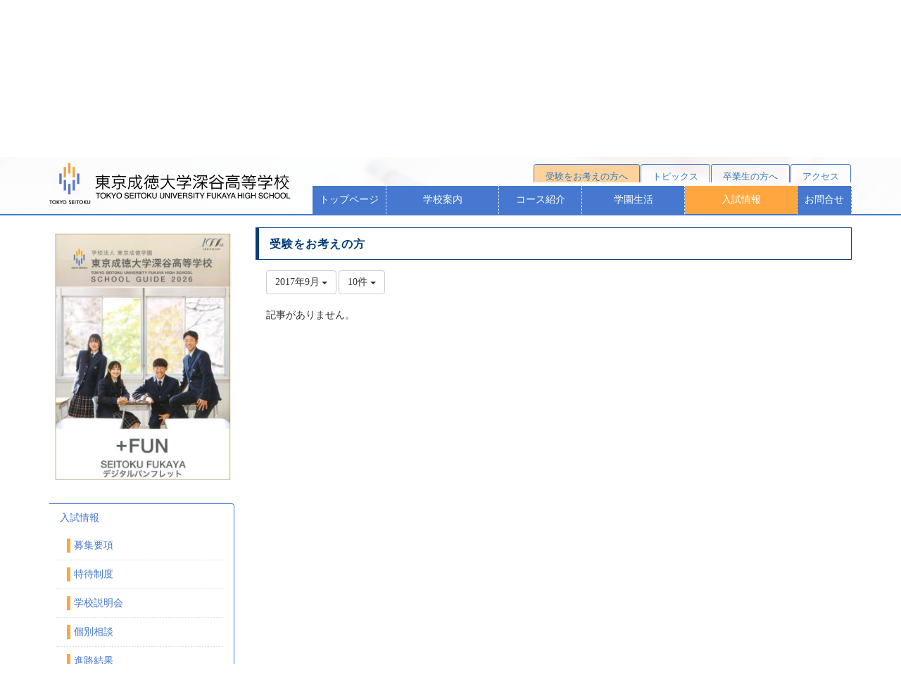

--- FILE ---
content_type: text/html; charset=UTF-8
request_url: https://tsfh.jp/blogs/blog_entries/year_month/72/year_month:2017-09?frame_id=104
body_size: 42852
content:
<!DOCTYPE html>
<html lang="ja" ng-app="NetCommonsApp">
	<head>
		<meta charset="utf-8">
		<meta http-equiv="X-UA-Compatible" content="IE=edge">
		<meta name="viewport" content="width=device-width, initial-scale=1">

		<title>受験をお考えの方へ - 東京成徳大学深谷高等学校</title>

		<link href="/nc_favicon.ico?1656918159" type="image/x-icon" rel="icon"/><link href="/nc_favicon.ico?1656918159" type="image/x-icon" rel="shortcut icon"/><meta name="description" content="叶えたい「夢」がある。大切にしたい「時間」がある。そのために必要なものが「成徳」にある。"/><meta name="keywords" content="成徳,成徳深谷,セイトク,セイトクフカヤ,特進,特進選抜,国立大学進学,有名私立大学進学,面倒見教育,保育,サッカー部"/><meta name="robots" content="index,follow"/><meta name="copyright" content="Copyright © 2021 東京成徳大学深谷高等学校"/><meta name="author" content="Tokyou Seitoku Fukaya High School"/>
	<link rel="stylesheet" type="text/css" href="/components/bootstrap/dist/css/bootstrap.min.css?1755073202"/>
	<link rel="stylesheet" type="text/css" href="/components/eonasdan-bootstrap-datetimepicker/build/css/bootstrap-datetimepicker.min.css?1755073201"/>
	<link rel="stylesheet" type="text/css" href="/css/net_commons/style.css?1755073211"/>
<link rel="stylesheet" type="text/css" href="/css/workflow/style.css?1755073211"/><link rel="stylesheet" type="text/css" href="/css/likes/style.css?1755073209"/><link rel="stylesheet" type="text/css" href="/css/categories/style.css?1755073208"/><link rel="stylesheet" type="text/css" href="/css/pages/style.css?1755073209"/><link rel="stylesheet" type="text/css" href="/css/boxes/style.css?1755073208"/><link rel="stylesheet" type="text/css" href="/css/blogs/blogs.css?1755073209"/><link rel="stylesheet" type="text/css" href="/css/menus/submenu/style.css?1606116222"/><link rel="stylesheet" type="text/css" href="/css/menus/dropdown/style.css?1609308036"/><link rel="stylesheet" type="text/css" href="/css/menus/st_title/style.css?1610614103"/><link rel="stylesheet" type="text/css" href="/css/menus/st_miner/style.css?1607503012"/><link rel="stylesheet" type="text/css" href="/css/frames/style.css?1755073209"/><link rel="stylesheet" type="text/css" href="/css/users/style.css?1755073210"/><link rel="stylesheet" type="text/css" href="/css/user_attributes/style.css?1755073211"/><link rel="stylesheet" type="text/css" href="/css/wysiwyg/style.css?1755073209"/>
	<link rel="stylesheet" type="text/css" href="/css/bootstrap.min.css?1755073201"/>
	<link rel="stylesheet" type="text/css" href="/theme/Seitoku/css/style.css?1609645222"/>

	<script type="text/javascript" src="/components/jquery/dist/jquery.min.js?1755073202"></script>
	<script type="text/javascript" src="/components/bootstrap/dist/js/bootstrap.min.js?1755073202"></script>
	<script type="text/javascript" src="/components/angular/angular.min.js?1755073202"></script>
	<script type="text/javascript" src="/components/angular-animate/angular-animate.js?1755073202"></script>
	<script type="text/javascript" src="/components/angular-bootstrap/ui-bootstrap-tpls.min.js?1755073201"></script>
	<script type="text/javascript" src="/js/net_commons/base.js?1755073211"></script>

<script>
NetCommonsApp.constant('NC3_URL', '');
NetCommonsApp.constant('LOGIN_USER', {"id":null});
NetCommonsApp.constant('TITLE_ICON_URL', '');
</script>


<script type="text/javascript" src="/js/likes/likes.js?1755073209"></script><script type="text/javascript" src="/js/net_commons/title_icon_picker.js?1755073211"></script><script type="text/javascript" src="/js/boxes/boxes.js?1755073208"></script><script type="text/javascript" src="/js/blogs/blogs.js?1755073209"></script><script type="text/javascript" src="/js/menus/menus.js?1755073223"></script><script type="text/javascript" src="/js/users/users.js?1755073210"></script><script type="text/x-mathjax-config">
//<![CDATA[
MathJax.Hub.Config({
	skipStartupTypeset: true,
	tex2jax: {
		inlineMath: [['$$','$$'], ['\\\\(','\\\\)']],
		displayMath: [['\\\\[','\\\\]']]
	},
	asciimath2jax: {
		delimiters: [['$$','$$']]
	}
});

//]]>
</script><script type="text/javascript" src="/components/MathJax/MathJax.js?config=TeX-MML-AM_CHTML"></script><script type="text/javascript">
//<![CDATA[
$(document).ready(function(){
	MathJax.Hub.Queue(['Typeset', MathJax.Hub, 'nc-container']);
});

//]]>
</script>
	<script type="text/javascript" src="/theme/Seitoku/js/scripts.js?1606120624"></script>
<!-- Google Analytics -->
	<script>
	(function(i,s,o,g,r,a,m){i['GoogleAnalyticsObject']=r;i[r]=i[r]||function(){
	(i[r].q=i[r].q||[]).push(arguments)},i[r].l=1*new Date();a=s.createElement(o),
	m=s.getElementsByTagName(o)[0];a.async=1;a.src=g;m.parentNode.insertBefore(a,m)
	})(window,document,'script','https://www.google-analytics.com/analytics.js','ga');

	ga('create', 'UA-1739010-1', 'auto');
	ga('send', 'pageview');
	</script>
<!-- End Google Analytics -->
	</head>
	<body class=" body-nologgedin body-nosettingmode" ng-controller="NetCommons.base">
	  <div class="body_div">																
		

<header id="nc-system-header" class="nc-system-header-nologgedin">
	<nav class="navbar navbar-inverse navbar-fixed-top" role="navigation">
		<div class="container clearfix text-nowrap">
			<div class="navbar-header">
				<button type="button" class="navbar-toggle" data-toggle="collapse" data-target="#nc-system-header-navbar">
					<span class="sr-only">Toggle navigation</span>
					<span class="icon-bar"></span>
					<span class="icon-bar"></span>
					<span class="icon-bar"></span>
				</button>

									<a href="/entrance_exam/受験をお考えの方へ" class="nc-page-refresh pull-left visible-xs navbar-brand"><span class="glyphicon glyphicon-arrow-left"> </span></a>					<a href="/entrance_exam/受験をお考えの方へ" class="nc-page-refresh pull-left hidden-xs navbar-brand"><span class="glyphicon glyphicon-arrow-left"> </span></a>				
				<a href="/" class="navbar-brand">東京成徳大学深谷高等学校</a>			</div>
			<div id="nc-system-header-navbar" class="navbar-collapse collapse">
				<ul class="nav navbar-nav navbar-right">
					
					
					
					
					
																	<li>
							<a href="/auth/login">ログイン</a>						</li>
					
				</ul>
			</div>
		</div>
	</nav>
</header>


<div id="loading" class="nc-loading" ng-show="sending" ng-cloak>
	<img src="/img/net_commons/loading.svg?1755073211" alt=""/></div>

		<main id="nc-container" class="container" ng-init="hashChange()">
			<p id="page-top"><a href="#page-top">PAGE<br/>TOP</a></p>							
<header id="container-header">
	
<div class="boxes-1">
	<div id="box-17">
<section class="frame panel-none nc-content plugin-announcements">
	
	<div class="panel-body block">
		

	<article>
		<p><a href="/"><img src="/common/img/logo.png" /></a></p>	</article>
	</div>
</section>

<section class="frame panel-none nc-content plugin-menus">
	
	<div class="panel-body block">
		<nav ng-controller="MenusController">	<div id="menus-116" class="uppermenu">
		<ul class="list-group nav nav-tabs nav-justified menu-header-tabs">
			<li><a href="/entrance_exam/受験をお考えの方へ" id="MenuFramesPageSubmenu11629" class=" active" title="受験をお考えの方へ"><span>受験をお考えの方へ</span></a></li><li><a href="/enrolled_student" id="MenuFramesPageSubmenu1167" class="" title="トピックス"><span>トピックス</span></a></li><li><a href="/graduate" id="MenuFramesPageSubmenu1169" class="" title="卒業生の方へ"><span>卒業生の方へ</span></a></li><li><a href="/access" id="MenuFramesPageSubmenu11614" class="" title="アクセス"><span>アクセス</span></a></li>		</ul>
	</div>

</nav>	</div>
</section>

<section class="frame panel-none nc-content plugin-menus">
	
	<div class="panel-body block">
		<nav ng-controller="MenusController"><script type="text/javascript">
$(function() {
	$("li:has(ul li.active)").addClass("active");
});
</script>
<div id="menus-115" class="drop_down_header">
    <div class="drawer">
        <input type="checkbox" id="drawer-check" class="drawer-hidden" >

        <label for="drawer-check" class="drawer-open"><span></span></label>

		<nav class="drawer-content">
	<ul class="gnav menu">
		<li  class="  menu__item"><a href="/" id="MenuFramesPageDropdown1154" title="トップページ" class="menu__item__link">トップページ</a></li><li  class="  menu__item"><a href="/aboutschool" id="MenuFramesPageDropdown115176" title="学校案内" class="menu__item__link">学校案内</a><div class="js-menu__item__link"></div><ul class="submenu"></li><li  class="  submenu__item"><a href="/aboutschool/校長からのごあいさつ" id="MenuFramesPageDropdown115178" title="校長からのごあいさつ" class="menu__item__link">校長からのごあいさつ</a></li><li  class="  submenu__item"><a href="/aboutschool/本校の教育方針等" id="MenuFramesPageDropdown115179" title="本校の教育方針等" class="menu__item__link">本校の教育方針等</a></li><li  class="  submenu__item"><a href="/aboutschool/校歌・沿革（歴史）" id="MenuFramesPageDropdown115180" title="校歌・沿革（歴史）" class="menu__item__link">校歌・沿革（歴史）</a></li><li  class="  submenu__item"><a href="/aboutschool/保護者アンケート" id="MenuFramesPageDropdown115181" title="保護者アンケート" class="menu__item__link">保護者アンケート</a></li></ul></li><li  class="  menu__item"><a href="/courses" id="MenuFramesPageDropdown115177" title="コース紹介" class="menu__item__link">コース紹介</a><div class="js-menu__item__link"></div><ul class="submenu"></li><li  class="  submenu__item"><a href="/courses/tokushinsenbatsu" id="MenuFramesPageDropdown115182" title="特進Ｓコース" class="menu__item__link">特進Ｓコース</a></li><li  class="  submenu__item"><a href="/courses/shingakusenbatsu" id="MenuFramesPageDropdown115183" title="進学選抜コース" class="menu__item__link">進学選抜コース</a></li><li  class="  submenu__item"><a href="/courses/shingaku" id="MenuFramesPageDropdown115184" title="進学コース" class="menu__item__link">進学コース</a></li></ul></li><li  class="  menu__item"><a href="/schoollife" id="MenuFramesPageDropdown11513" title="学園生活" class="menu__item__link">学園生活</a><div class="js-menu__item__link"></div><ul class="submenu"></li><li  class="  submenu__item"><a href="/schoollife/activities" id="MenuFramesPageDropdown11539" title="部活動紹介" class="menu__item__link">部活動紹介</a></li><li  class="  submenu__item"><a href="/schoollife/schoolcalendar" id="MenuFramesPageDropdown11540" title="スクールカレンダー" class="menu__item__link">スクールカレンダー</a></li><li  class="  submenu__item"><a href="/schoollife/seifuku" id="MenuFramesPageDropdown11542" title="制服" class="menu__item__link">制服</a></li><li  class="  submenu__item"><a href="/schoollife/桐蔭祭" id="MenuFramesPageDropdown11543" title="桐蔭祭" class="menu__item__link">桐蔭祭</a></li><li  class="  submenu__item"><a href="/schoollife/施設・設備" id="MenuFramesPageDropdown11531" title="施設・設備" class="menu__item__link">施設・設備</a></li></ul></li><li  class="  menu__item"><a href="/entrance_exam" id="MenuFramesPageDropdown1158" title="入試情報" class="menu__item__link">入試情報</a><div class="js-menu__item__link"></div><ul class="submenu"></li><li  class="  submenu__item"><a href="/entrance_exam/募集要項" id="MenuFramesPageDropdown11519" title="募集要項" class="menu__item__link">募集要項</a></li><li  class="  submenu__item"><a href="/entrance_exam/特待制度" id="MenuFramesPageDropdown11520" title="特待制度" class="menu__item__link">特待制度</a></li><li  class="  submenu__item"><a href="/entrance_exam/学校説明会" id="MenuFramesPageDropdown11521" title="学校説明会" class="menu__item__link">学校説明会</a></li><li  class="  submenu__item"><a href="/entrance_exam/個別相談" id="MenuFramesPageDropdown11523" title="個別相談" class="menu__item__link">個別相談</a></li><li  class="  submenu__item"><a href="/entrance_exam/進路結果" id="MenuFramesPageDropdown11524" title="進路結果" class="menu__item__link">進路結果</a></li><li  class="  submenu__item"><a href="/entrance_exam/学費・諸費用" id="MenuFramesPageDropdown11525" title="学費・諸費用" class="menu__item__link">学費・諸費用</a></li><li  class="  submenu__item"><a href="/entrance_exam/学費シミュレーション" id="MenuFramesPageDropdown11526" title="学費シミュレーション" class="menu__item__link">学費シミュレーション</a></li><li  class="  active submenu__item"><a href="/entrance_exam/受験をお考えの方へ" id="MenuFramesPageDropdown11529" title="受験をお考えの方へ" class="menu__item__link">受験をお考えの方へ</a></li><li  class="  submenu__item"><a href="/entrance_exam/オープンスクール" id="MenuFramesPageDropdown11592" title="オープンスクール" class="menu__item__link">オープンスクール</a></li><li  class="  submenu__item"><a href="/entrance_exam/page_20210427013134" id="MenuFramesPageDropdown115162" title="塾対象入試説明会" class="menu__item__link">塾対象入試説明会</a></li></ul></li><li  class="  menu__item"><a href="/contactus" id="MenuFramesPageDropdown11516" title="お問合せ" class="menu__item__link">お問合せ</a></li><li  class="  menu__item upperpage"><a href="/enrolled_student" id="MenuFramesPageDropdown1157" title="トピックス" class="menu__item__link">トピックス</a></li><li  class="  menu__item upperpage"><a href="/graduate" id="MenuFramesPageDropdown1159" title="卒業生の方へ" class="menu__item__link">卒業生の方へ</a></li><li  class="  menu__item upperpage"><a href="/access" id="MenuFramesPageDropdown11514" title="アクセス" class="menu__item__link">アクセス</a></li>	</ul>
	</nav>

  </div>
</div></nav>	</div>
</section>

<section class="frame panel-none nc-content plugin-menus">
	
	<div class="panel-body block">
		<nav ng-controller="MenusController">	<div class="st_title entrance_exam"><div class="current_page">受験をお考えの方へ</div></div><link rel="stylesheet" type="text/css" href="/css/menus/st_title/entrance_exam.css"></nav>	</div>
</section>
</div></div>
</header>

			<div class="row">
				<div id="container-main" role="main" class="col-md-9 col-md-push-3">
<section id="frame-104" class="frame panel panel-seitoku1 nc-content plugin-blogs">
			<div class="panel-heading clearfix">
						<span>受験をお考えの方</span>

					</div>
	
	<div class="panel-body block">
		
<article class="blogEntries index " ng-controller="Blogs.Entries" ng-init="init(104)">
	<header class="clearfix blogs_navigation_header">
		<div class="pull-left">
			<span class="dropdown">
				<button class="btn btn-default dropdown-toggle" type="button" id="dropdownMenu1" data-toggle="dropdown" aria-expanded="true">
					<span class="pull-left nc-drop-down-ellipsis">
						2017年9月					</span>
					<span class="pull-right">
						<span class="caret"></span>
					</span>
				</button>
				<ul class="dropdown-menu" role="menu" aria-labelledby="dropdownMenu1">
					<li role="presentation"><a role="menuitem" tabindex="-1" href="/blogs/blog_entries/index/72?frame_id=104">全ての記事</a></li>

											<li role="presentation" class="dropdown-header">カテゴリ</li>

						


	<li>
		<a href="/blogs/blog_entries/index/72/category_id:131?frame_id=104">学校説明会</a>	</li>
	<li>
		<a href="/blogs/blog_entries/index/72/category_id:132?frame_id=104">個別相談会</a>	</li>
	<li>
		<a href="/blogs/blog_entries/index/72/category_id:134?frame_id=104">部活動体験</a>	</li>
	<li>
		<a href="/blogs/blog_entries/index/72/category_id:136?frame_id=104">手続き</a>	</li>
	<li>
		<a href="/blogs/blog_entries/index/72/category_id:137?frame_id=104">入学試験</a>	</li>
	<li>
		<a href="/blogs/blog_entries/index/72/category_id:138?frame_id=104">オープンスクール</a>	</li>
	<li>
		<a href="/blogs/blog_entries/index/72/category_id:135?frame_id=104">その他</a>	</li>


					
					<li role="presentation" class="divider"></li>

					<li role="presentation" class="dropdown-header">アーカイブ</li>
					
						<li role="presentation"><a role="menuitem" tabindex="-1" href="/blogs/blog_entries/year_month/72/year_month:2026-01?frame_id=104">2026年1月 (4)</a></li>
					
						<li role="presentation"><a role="menuitem" tabindex="-1" href="/blogs/blog_entries/year_month/72/year_month:2025-12?frame_id=104">2025年12月 (2)</a></li>
					
						<li role="presentation"><a role="menuitem" tabindex="-1" href="/blogs/blog_entries/year_month/72/year_month:2025-11?frame_id=104">2025年11月 (0)</a></li>
					
						<li role="presentation"><a role="menuitem" tabindex="-1" href="/blogs/blog_entries/year_month/72/year_month:2025-10?frame_id=104">2025年10月 (0)</a></li>
					
						<li role="presentation"><a role="menuitem" tabindex="-1" href="/blogs/blog_entries/year_month/72/year_month:2025-09?frame_id=104">2025年9月 (2)</a></li>
					
						<li role="presentation"><a role="menuitem" tabindex="-1" href="/blogs/blog_entries/year_month/72/year_month:2025-08?frame_id=104">2025年8月 (4)</a></li>
					
						<li role="presentation"><a role="menuitem" tabindex="-1" href="/blogs/blog_entries/year_month/72/year_month:2025-07?frame_id=104">2025年7月 (6)</a></li>
					
						<li role="presentation"><a role="menuitem" tabindex="-1" href="/blogs/blog_entries/year_month/72/year_month:2025-06?frame_id=104">2025年6月 (1)</a></li>
					
						<li role="presentation"><a role="menuitem" tabindex="-1" href="/blogs/blog_entries/year_month/72/year_month:2025-05?frame_id=104">2025年5月 (0)</a></li>
					
						<li role="presentation"><a role="menuitem" tabindex="-1" href="/blogs/blog_entries/year_month/72/year_month:2025-04?frame_id=104">2025年4月 (0)</a></li>
					
						<li role="presentation"><a role="menuitem" tabindex="-1" href="/blogs/blog_entries/year_month/72/year_month:2025-03?frame_id=104">2025年3月 (2)</a></li>
					
						<li role="presentation"><a role="menuitem" tabindex="-1" href="/blogs/blog_entries/year_month/72/year_month:2025-02?frame_id=104">2025年2月 (0)</a></li>
					
						<li role="presentation"><a role="menuitem" tabindex="-1" href="/blogs/blog_entries/year_month/72/year_month:2025-01?frame_id=104">2025年1月 (0)</a></li>
					
						<li role="presentation"><a role="menuitem" tabindex="-1" href="/blogs/blog_entries/year_month/72/year_month:2024-12?frame_id=104">2024年12月 (1)</a></li>
					
						<li role="presentation"><a role="menuitem" tabindex="-1" href="/blogs/blog_entries/year_month/72/year_month:2024-11?frame_id=104">2024年11月 (2)</a></li>
					
						<li role="presentation"><a role="menuitem" tabindex="-1" href="/blogs/blog_entries/year_month/72/year_month:2024-10?frame_id=104">2024年10月 (0)</a></li>
					
						<li role="presentation"><a role="menuitem" tabindex="-1" href="/blogs/blog_entries/year_month/72/year_month:2024-09?frame_id=104">2024年9月 (0)</a></li>
					
						<li role="presentation"><a role="menuitem" tabindex="-1" href="/blogs/blog_entries/year_month/72/year_month:2024-08?frame_id=104">2024年8月 (4)</a></li>
					
						<li role="presentation"><a role="menuitem" tabindex="-1" href="/blogs/blog_entries/year_month/72/year_month:2024-07?frame_id=104">2024年7月 (3)</a></li>
					
						<li role="presentation"><a role="menuitem" tabindex="-1" href="/blogs/blog_entries/year_month/72/year_month:2024-06?frame_id=104">2024年6月 (1)</a></li>
					
						<li role="presentation"><a role="menuitem" tabindex="-1" href="/blogs/blog_entries/year_month/72/year_month:2024-05?frame_id=104">2024年5月 (0)</a></li>
					
						<li role="presentation"><a role="menuitem" tabindex="-1" href="/blogs/blog_entries/year_month/72/year_month:2024-04?frame_id=104">2024年4月 (1)</a></li>
					
						<li role="presentation"><a role="menuitem" tabindex="-1" href="/blogs/blog_entries/year_month/72/year_month:2024-03?frame_id=104">2024年3月 (1)</a></li>
					
						<li role="presentation"><a role="menuitem" tabindex="-1" href="/blogs/blog_entries/year_month/72/year_month:2024-02?frame_id=104">2024年2月 (0)</a></li>
					
						<li role="presentation"><a role="menuitem" tabindex="-1" href="/blogs/blog_entries/year_month/72/year_month:2024-01?frame_id=104">2024年1月 (0)</a></li>
					
						<li role="presentation"><a role="menuitem" tabindex="-1" href="/blogs/blog_entries/year_month/72/year_month:2023-12?frame_id=104">2023年12月 (1)</a></li>
					
						<li role="presentation"><a role="menuitem" tabindex="-1" href="/blogs/blog_entries/year_month/72/year_month:2023-11?frame_id=104">2023年11月 (0)</a></li>
					
						<li role="presentation"><a role="menuitem" tabindex="-1" href="/blogs/blog_entries/year_month/72/year_month:2023-10?frame_id=104">2023年10月 (1)</a></li>
					
						<li role="presentation"><a role="menuitem" tabindex="-1" href="/blogs/blog_entries/year_month/72/year_month:2023-09?frame_id=104">2023年9月 (2)</a></li>
					
						<li role="presentation"><a role="menuitem" tabindex="-1" href="/blogs/blog_entries/year_month/72/year_month:2023-08?frame_id=104">2023年8月 (2)</a></li>
					
						<li role="presentation"><a role="menuitem" tabindex="-1" href="/blogs/blog_entries/year_month/72/year_month:2023-07?frame_id=104">2023年7月 (5)</a></li>
					
						<li role="presentation"><a role="menuitem" tabindex="-1" href="/blogs/blog_entries/year_month/72/year_month:2023-06?frame_id=104">2023年6月 (0)</a></li>
					
						<li role="presentation"><a role="menuitem" tabindex="-1" href="/blogs/blog_entries/year_month/72/year_month:2023-05?frame_id=104">2023年5月 (0)</a></li>
					
						<li role="presentation"><a role="menuitem" tabindex="-1" href="/blogs/blog_entries/year_month/72/year_month:2023-04?frame_id=104">2023年4月 (1)</a></li>
					
						<li role="presentation"><a role="menuitem" tabindex="-1" href="/blogs/blog_entries/year_month/72/year_month:2023-03?frame_id=104">2023年3月 (2)</a></li>
					
						<li role="presentation"><a role="menuitem" tabindex="-1" href="/blogs/blog_entries/year_month/72/year_month:2023-02?frame_id=104">2023年2月 (0)</a></li>
					
						<li role="presentation"><a role="menuitem" tabindex="-1" href="/blogs/blog_entries/year_month/72/year_month:2023-01?frame_id=104">2023年1月 (1)</a></li>
					
						<li role="presentation"><a role="menuitem" tabindex="-1" href="/blogs/blog_entries/year_month/72/year_month:2022-12?frame_id=104">2022年12月 (0)</a></li>
					
						<li role="presentation"><a role="menuitem" tabindex="-1" href="/blogs/blog_entries/year_month/72/year_month:2022-11?frame_id=104">2022年11月 (0)</a></li>
					
						<li role="presentation"><a role="menuitem" tabindex="-1" href="/blogs/blog_entries/year_month/72/year_month:2022-10?frame_id=104">2022年10月 (1)</a></li>
					
						<li role="presentation"><a role="menuitem" tabindex="-1" href="/blogs/blog_entries/year_month/72/year_month:2022-09?frame_id=104">2022年9月 (0)</a></li>
					
						<li role="presentation"><a role="menuitem" tabindex="-1" href="/blogs/blog_entries/year_month/72/year_month:2022-08?frame_id=104">2022年8月 (2)</a></li>
					
						<li role="presentation"><a role="menuitem" tabindex="-1" href="/blogs/blog_entries/year_month/72/year_month:2022-07?frame_id=104">2022年7月 (2)</a></li>
					
						<li role="presentation"><a role="menuitem" tabindex="-1" href="/blogs/blog_entries/year_month/72/year_month:2022-06?frame_id=104">2022年6月 (1)</a></li>
					
						<li role="presentation"><a role="menuitem" tabindex="-1" href="/blogs/blog_entries/year_month/72/year_month:2022-05?frame_id=104">2022年5月 (0)</a></li>
					
						<li role="presentation"><a role="menuitem" tabindex="-1" href="/blogs/blog_entries/year_month/72/year_month:2022-04?frame_id=104">2022年4月 (0)</a></li>
					
						<li role="presentation"><a role="menuitem" tabindex="-1" href="/blogs/blog_entries/year_month/72/year_month:2022-03?frame_id=104">2022年3月 (0)</a></li>
					
						<li role="presentation"><a role="menuitem" tabindex="-1" href="/blogs/blog_entries/year_month/72/year_month:2022-02?frame_id=104">2022年2月 (0)</a></li>
					
						<li role="presentation"><a role="menuitem" tabindex="-1" href="/blogs/blog_entries/year_month/72/year_month:2022-01?frame_id=104">2022年1月 (0)</a></li>
					
						<li role="presentation"><a role="menuitem" tabindex="-1" href="/blogs/blog_entries/year_month/72/year_month:2021-12?frame_id=104">2021年12月 (0)</a></li>
					
						<li role="presentation"><a role="menuitem" tabindex="-1" href="/blogs/blog_entries/year_month/72/year_month:2021-11?frame_id=104">2021年11月 (0)</a></li>
					
						<li role="presentation"><a role="menuitem" tabindex="-1" href="/blogs/blog_entries/year_month/72/year_month:2021-10?frame_id=104">2021年10月 (1)</a></li>
					
						<li role="presentation"><a role="menuitem" tabindex="-1" href="/blogs/blog_entries/year_month/72/year_month:2021-09?frame_id=104">2021年9月 (3)</a></li>
					
						<li role="presentation"><a role="menuitem" tabindex="-1" href="/blogs/blog_entries/year_month/72/year_month:2021-08?frame_id=104">2021年8月 (2)</a></li>
					
						<li role="presentation"><a role="menuitem" tabindex="-1" href="/blogs/blog_entries/year_month/72/year_month:2021-07?frame_id=104">2021年7月 (3)</a></li>
					
						<li role="presentation"><a role="menuitem" tabindex="-1" href="/blogs/blog_entries/year_month/72/year_month:2021-06?frame_id=104">2021年6月 (1)</a></li>
					
						<li role="presentation"><a role="menuitem" tabindex="-1" href="/blogs/blog_entries/year_month/72/year_month:2021-05?frame_id=104">2021年5月 (0)</a></li>
					
						<li role="presentation"><a role="menuitem" tabindex="-1" href="/blogs/blog_entries/year_month/72/year_month:2021-04?frame_id=104">2021年4月 (0)</a></li>
					
						<li role="presentation"><a role="menuitem" tabindex="-1" href="/blogs/blog_entries/year_month/72/year_month:2021-03?frame_id=104">2021年3月 (0)</a></li>
					
						<li role="presentation"><a role="menuitem" tabindex="-1" href="/blogs/blog_entries/year_month/72/year_month:2021-02?frame_id=104">2021年2月 (0)</a></li>
					
						<li role="presentation"><a role="menuitem" tabindex="-1" href="/blogs/blog_entries/year_month/72/year_month:2021-01?frame_id=104">2021年1月 (4)</a></li>
					
						<li role="presentation"><a role="menuitem" tabindex="-1" href="/blogs/blog_entries/year_month/72/year_month:2020-12?frame_id=104">2020年12月 (0)</a></li>
					
						<li role="presentation"><a role="menuitem" tabindex="-1" href="/blogs/blog_entries/year_month/72/year_month:2020-11?frame_id=104">2020年11月 (0)</a></li>
					
						<li role="presentation"><a role="menuitem" tabindex="-1" href="/blogs/blog_entries/year_month/72/year_month:2020-10?frame_id=104">2020年10月 (2)</a></li>
					
						<li role="presentation"><a role="menuitem" tabindex="-1" href="/blogs/blog_entries/year_month/72/year_month:2020-09?frame_id=104">2020年9月 (2)</a></li>
					
						<li role="presentation"><a role="menuitem" tabindex="-1" href="/blogs/blog_entries/year_month/72/year_month:2020-08?frame_id=104">2020年8月 (2)</a></li>
					
						<li role="presentation"><a role="menuitem" tabindex="-1" href="/blogs/blog_entries/year_month/72/year_month:2020-07?frame_id=104">2020年7月 (0)</a></li>
					
						<li role="presentation"><a role="menuitem" tabindex="-1" href="/blogs/blog_entries/year_month/72/year_month:2020-06?frame_id=104">2020年6月 (2)</a></li>
					
						<li role="presentation"><a role="menuitem" tabindex="-1" href="/blogs/blog_entries/year_month/72/year_month:2020-05?frame_id=104">2020年5月 (0)</a></li>
					
						<li role="presentation"><a role="menuitem" tabindex="-1" href="/blogs/blog_entries/year_month/72/year_month:2020-04?frame_id=104">2020年4月 (3)</a></li>
					
						<li role="presentation"><a role="menuitem" tabindex="-1" href="/blogs/blog_entries/year_month/72/year_month:2020-03?frame_id=104">2020年3月 (4)</a></li>
					
						<li role="presentation"><a role="menuitem" tabindex="-1" href="/blogs/blog_entries/year_month/72/year_month:2020-02?frame_id=104">2020年2月 (0)</a></li>
					
						<li role="presentation"><a role="menuitem" tabindex="-1" href="/blogs/blog_entries/year_month/72/year_month:2020-01?frame_id=104">2020年1月 (2)</a></li>
					
						<li role="presentation"><a role="menuitem" tabindex="-1" href="/blogs/blog_entries/year_month/72/year_month:2019-12?frame_id=104">2019年12月 (1)</a></li>
					
						<li role="presentation"><a role="menuitem" tabindex="-1" href="/blogs/blog_entries/year_month/72/year_month:2019-11?frame_id=104">2019年11月 (0)</a></li>
					
						<li role="presentation"><a role="menuitem" tabindex="-1" href="/blogs/blog_entries/year_month/72/year_month:2019-10?frame_id=104">2019年10月 (1)</a></li>
					
						<li role="presentation"><a role="menuitem" tabindex="-1" href="/blogs/blog_entries/year_month/72/year_month:2019-09?frame_id=104">2019年9月 (4)</a></li>
					
						<li role="presentation"><a role="menuitem" tabindex="-1" href="/blogs/blog_entries/year_month/72/year_month:2019-08?frame_id=104">2019年8月 (3)</a></li>
					
						<li role="presentation"><a role="menuitem" tabindex="-1" href="/blogs/blog_entries/year_month/72/year_month:2019-07?frame_id=104">2019年7月 (1)</a></li>
					
						<li role="presentation"><a role="menuitem" tabindex="-1" href="/blogs/blog_entries/year_month/72/year_month:2019-06?frame_id=104">2019年6月 (0)</a></li>
					
						<li role="presentation"><a role="menuitem" tabindex="-1" href="/blogs/blog_entries/year_month/72/year_month:2019-05?frame_id=104">2019年5月 (0)</a></li>
					
						<li role="presentation"><a role="menuitem" tabindex="-1" href="/blogs/blog_entries/year_month/72/year_month:2019-04?frame_id=104">2019年4月 (0)</a></li>
					
						<li role="presentation"><a role="menuitem" tabindex="-1" href="/blogs/blog_entries/year_month/72/year_month:2019-03?frame_id=104">2019年3月 (0)</a></li>
					
						<li role="presentation"><a role="menuitem" tabindex="-1" href="/blogs/blog_entries/year_month/72/year_month:2019-02?frame_id=104">2019年2月 (0)</a></li>
					
						<li role="presentation"><a role="menuitem" tabindex="-1" href="/blogs/blog_entries/year_month/72/year_month:2019-01?frame_id=104">2019年1月 (0)</a></li>
					
						<li role="presentation"><a role="menuitem" tabindex="-1" href="/blogs/blog_entries/year_month/72/year_month:2018-12?frame_id=104">2018年12月 (0)</a></li>
					
						<li role="presentation"><a role="menuitem" tabindex="-1" href="/blogs/blog_entries/year_month/72/year_month:2018-11?frame_id=104">2018年11月 (1)</a></li>
					
						<li role="presentation"><a role="menuitem" tabindex="-1" href="/blogs/blog_entries/year_month/72/year_month:2018-10?frame_id=104">2018年10月 (1)</a></li>
					
						<li role="presentation"><a role="menuitem" tabindex="-1" href="/blogs/blog_entries/year_month/72/year_month:2018-09?frame_id=104">2018年9月 (2)</a></li>
					
						<li role="presentation"><a role="menuitem" tabindex="-1" href="/blogs/blog_entries/year_month/72/year_month:2018-08?frame_id=104">2018年8月 (1)</a></li>
					
						<li role="presentation"><a role="menuitem" tabindex="-1" href="/blogs/blog_entries/year_month/72/year_month:2018-07?frame_id=104">2018年7月 (3)</a></li>
					
						<li role="presentation"><a role="menuitem" tabindex="-1" href="/blogs/blog_entries/year_month/72/year_month:2018-06?frame_id=104">2018年6月 (2)</a></li>
					
						<li role="presentation"><a role="menuitem" tabindex="-1" href="/blogs/blog_entries/year_month/72/year_month:2018-05?frame_id=104">2018年5月 (0)</a></li>
					
						<li role="presentation"><a role="menuitem" tabindex="-1" href="/blogs/blog_entries/year_month/72/year_month:2018-04?frame_id=104">2018年4月 (0)</a></li>
					
						<li role="presentation"><a role="menuitem" tabindex="-1" href="/blogs/blog_entries/year_month/72/year_month:2018-03?frame_id=104">2018年3月 (0)</a></li>
					
						<li role="presentation"><a role="menuitem" tabindex="-1" href="/blogs/blog_entries/year_month/72/year_month:2018-02?frame_id=104">2018年2月 (0)</a></li>
					
						<li role="presentation"><a role="menuitem" tabindex="-1" href="/blogs/blog_entries/year_month/72/year_month:2018-01?frame_id=104">2018年1月 (0)</a></li>
					
						<li role="presentation"><a role="menuitem" tabindex="-1" href="/blogs/blog_entries/year_month/72/year_month:2017-12?frame_id=104">2017年12月 (0)</a></li>
					
						<li role="presentation"><a role="menuitem" tabindex="-1" href="/blogs/blog_entries/year_month/72/year_month:2017-11?frame_id=104">2017年11月 (0)</a></li>
					
						<li role="presentation"><a role="menuitem" tabindex="-1" href="/blogs/blog_entries/year_month/72/year_month:2017-10?frame_id=104">2017年10月 (0)</a></li>
					
						<li role="presentation"><a role="menuitem" tabindex="-1" href="/blogs/blog_entries/year_month/72/year_month:2017-09?frame_id=104">2017年9月 (0)</a></li>
					
						<li role="presentation"><a role="menuitem" tabindex="-1" href="/blogs/blog_entries/year_month/72/year_month:2017-08?frame_id=104">2017年8月 (0)</a></li>
					
						<li role="presentation"><a role="menuitem" tabindex="-1" href="/blogs/blog_entries/year_month/72/year_month:2017-07?frame_id=104">2017年7月 (2)</a></li>
									</ul>
			</span>
			
<span class="btn-group">
	<button type="button" class="btn btn-default dropdown-toggle" data-toggle="dropdown" aria-expanded="false">
		10件		<span class="caret"></span>
	</button>
	<ul class="dropdown-menu" role="menu">
					<li>
				<a href="/blogs/blog_entries/year_month/72/year_month:2017-09/limit:1?frame_id=104">1件</a>			</li>
					<li>
				<a href="/blogs/blog_entries/year_month/72/year_month:2017-09/limit:5?frame_id=104">5件</a>			</li>
					<li>
				<a href="/blogs/blog_entries/year_month/72/year_month:2017-09/limit:10?frame_id=104">10件</a>			</li>
					<li>
				<a href="/blogs/blog_entries/year_month/72/year_month:2017-09/limit:20?frame_id=104">20件</a>			</li>
					<li>
				<a href="/blogs/blog_entries/year_month/72/year_month:2017-09/limit:50?frame_id=104">50件</a>			</li>
					<li>
				<a href="/blogs/blog_entries/year_month/72/year_month:2017-09/limit:100?frame_id=104">100件</a>			</li>
			</ul>
</span>
			

		</div>

		
	</header>

			<div class="nc-not-found">
			記事がありません。		</div>

	
</article>
	</div>
</section>
</div>
				
<div id="container-major" class="col-md-3 col-md-pull-9">
	
<div class="boxes-2">
	<div id="box-18">
<section class="frame panel-none nc-content plugin-announcements">
	
	<div class="panel-body block">
		

	<article>
		<p><a href="https://tsfh.jp/digital_pamph/index.html#page=1" target="_blank" rel="noopener noreferrer"><img src="https://tsfh.jp/wysiwyg/image/download/1/6925/medium" alt="" height="351" width="250" loading="lazy" class="img-responsive nc3-img" data-size="medium" data-position="" data-imgid="6925" /></a></p>	</article>
	</div>
</section>

<section class="frame panel-none nc-content plugin-menus">
	
	<div class="panel-body block">
		<nav ng-controller="MenusController"><div class="list-group st_miner"><a href="/entrance_exam" id="MenuFramesPageMinor498" class="list-group-item clearfix menu-tree-0"><span class="pull-left">入試情報</span><span class="pull-right"><span class="glyphicon glyphicon-menu-down"> </span> </span></a><a href="/entrance_exam/募集要項" id="MenuFramesPageMinor4919" class="list-group-item clearfix menu-tree-1"><span class="pull-left">募集要項</span><span class="pull-right"></span></a><a href="/entrance_exam/特待制度" id="MenuFramesPageMinor4920" class="list-group-item clearfix menu-tree-1"><span class="pull-left">特待制度</span><span class="pull-right"></span></a><a href="/entrance_exam/学校説明会" id="MenuFramesPageMinor4921" class="list-group-item clearfix menu-tree-1"><span class="pull-left">学校説明会</span><span class="pull-right"></span></a><a href="/entrance_exam/個別相談" id="MenuFramesPageMinor4923" class="list-group-item clearfix menu-tree-1"><span class="pull-left">個別相談</span><span class="pull-right"></span></a><a href="/entrance_exam/進路結果" id="MenuFramesPageMinor4924" class="list-group-item clearfix menu-tree-1"><span class="pull-left">進路結果</span><span class="pull-right"></span></a><a href="/entrance_exam/学費・諸費用" id="MenuFramesPageMinor4925" class="list-group-item clearfix menu-tree-1"><span class="pull-left">学費・諸費用</span><span class="pull-right"></span></a><a href="/entrance_exam/学費シミュレーション" id="MenuFramesPageMinor4926" class="list-group-item clearfix menu-tree-1"><span class="pull-left">学費シミュレーション</span><span class="pull-right"></span></a><a href="/entrance_exam/受験をお考えの方へ" id="MenuFramesPageMinor4929" class="list-group-item clearfix menu-tree-1 active"><span class="pull-left">受験をお考えの方へ</span><span class="pull-right"></span></a><a href="/entrance_exam/page_20210427013134" id="MenuFramesPageMinor49162" class="list-group-item clearfix menu-tree-1"><span class="pull-left">塾対象入試説明会</span><span class="pull-right"></span></a></div></nav>	</div>
</section>

<section class="frame panel-none nc-content plugin-announcements">
	
	<div class="panel-body block">
		

	<article>
		<div class="banner_wrap"><a href="/entrance_exam/募集要項"> <img src="https://tsfh.jp/wysiwyg/image/download/1/3426/big" alt="" loading="lazy" class="img-responsive nc3-img nc3-img-block" data-size="big" data-position="" data-imgid="3426" /> </a> <a href="/entrance_exam/WEB出願の流れ"><img src="/common/img/banner/08.png" /></a> <a href="/office/教職員採用情報"><img src="/common/img/banner/09.png" /></a> <a href="/office/各種申請書ダウンロード"><img src="/common/img/banner/10.png" /></a> <a href="https://www.tsfj.jp/" target="_blank" rel="noopener noreferrer"><img src="/common/img/banner/11.png" /></a> <a href="/office/緊急災害時の対応について"><img src="/common/img/banner/12.png" /></a> <a href="/office/学校いじめ防止基本方針について"><img src="/common/img/banner/13.png" /></a> <a href="https://drive.google.com/file/d/18SnSjDfdMkz_Y7enzM85LwoMf0vGTFCa/view?usp=sharing" target="_blank" rel="noopener noreferrer"><img src="/common/img/banner/14.png" /></a> <a href="/office"><img src="/common/img/banner/15.png" /></a> <a href="https://school.js88.com/hp/tsfh" target="_blank" rel="noopener noreferrer"><img src="https://tsfh.jp/wysiwyg/image/download/1/3003/big" alt="" loading="lazy" class="img-responsive nc3-img nc3-img-block" data-size="big" data-position="" data-imgid="3003" /></a> <a href="https://tsfh.jp/digital_pamph/html5.html#page=1"><img src="https://tsfh.jp/wysiwyg/image/download/1/3427/big" alt="" loading="lazy" class="img-responsive nc3-img nc3-img-block" data-size="big" data-position="" data-imgid="3427" /></a> <a href="https://tsfh.jp/aboutschool/%E6%A0%A1%E9%95%B7%E3%81%8B%E3%82%89%E3%81%AE%E3%81%94%E3%81%82%E3%81%84%E3%81%95%E3%81%A4?frame_id=307"><img src="https://tsfh.jp/wysiwyg/image/download/1/4853/big" alt="" height="76" width="282" loading="lazy" class="img-responsive nc3-img nc3-img-block" data-size="big" data-position="" data-imgid="4853" /></a>&nbsp;<a href="https://www.tokyoseitoku.ac.jp/100th/" target="_blank" rel="noopener noreferrer"><img src="https://tsfh.jp/wysiwyg/image/download/1/4852/big" alt=" height=" width="278" loading="lazy" class="img-responsive nc3-img nc3-img-block" data-size="big" data-position="" data-imgid="4852" /></a>&nbsp;<a href="https://seitoku-fc.com" target="_blank" rel="noopener noreferrer"><img src="https://tsfh.jp/wysiwyg/image/download/1/4854/big" alt="" height="76" width="282" loading="lazy" class="img-responsive nc3-img nc3-img-block" data-size="big" data-position="" data-imgid="4854" /></a></div>	</article>
	</div>
</section>
</div></div>
</div>


							</div>

			
<footer id="container-footer" role="contentinfo">
	
<div class="boxes-5">
	<div id="box-20">
<section class="frame panel-none nc-content plugin-announcements">
	
	<div class="panel-body block">
		

	<article>
		<div class="footer1">
<div class="meisho">
<p>東京成徳大学深谷高等学校</p>
</div>
<div class="address_link">
<div class="address">
<p class="address1">〒366-0810 埼玉県深谷市宿根559</p>
<p class="address2">Tel.048-571-1303（代表） Fax.048-572-1791</p>
<p class="address3">入試広報室/Tel.048-572-9114（直通）</p>
</div>
<div class="footer_link">
<div>
<p><a href="/auth/login">ログイン</a></p>
</div>
<div>
<p><a href="/sitemap">サイトマップ</a></p>
</div>
<div>
<p><a href="/office">事務室からのお知らせ等</a></p>
</div>
</div>
</div>
</div>
<div class="footer2">
<div class="footer2_logo"><img src="/common/img/footer_logo.png" /></div>
<div class="relation_link">
<div>
<p><a href="http://www.tsu.ac.jp/gra/index.html">東京成徳大学大学院</a></p>
</div>
<div>
<p><a href="http://www.tsu.ac.jp/index.html">東京成徳大学</a></p>
</div>
<div>
<p><a href="http://www.tsc.ac.jp/index.html">東京成徳短期大学</a></p>
</div>
<div>
<p><a href="http://www.tokyoseitoku.jp/hs/">東京成徳大学高等学校</a></p>
</div>
<div>
<p><a href="http://www.tokyoseitoku.jp/js/">東京成徳大学中学校（中高一貫部）</a></p>
</div>
<div>
<p><a href="http://tsfj.jp/">東京成徳大学深谷中学校</a></p>
</div>
<div>
<p><a href="http://www.tokyoseitoku.ac.jp/t-kind/">成徳幼稚園</a></p>
</div>
</div>
</div>
<div class="copyright">
<p>Copyright &copy;TOKYO SEITOKU UNIVERSITY FUKAYA HIGH SCHOOL All Rights Reserved.</p>
</div>	</article>
	</div>
</section>
</div></div>
</footer>

		</main>

		<footer id="nc-system-footer" role="contentinfo">
	<div class="box-footer">
		<div class="copyright">Powered by NetCommons</div>
	</div>
</footer>

<script type="text/javascript">
$(function() {
	$(document).on('keypress', 'input:not(.allow-submit)', function(event) {
		return event.which !== 13;
	});
	$('article > blockquote').css('display', 'none');
	$('<button class="btn btn-default nc-btn-blockquote"><span class="glyphicon glyphicon-option-horizontal" aria-hidden="true"></span> </button>')
		.insertBefore('article > blockquote').on('click', function(event) {
			$(this).next('blockquote').toggle();
		});
});
</script>

			  </div>
	</body>
</html>


--- FILE ---
content_type: text/css; charset=UTF-8
request_url: https://tsfh.jp/theme/Seitoku/css/style.css?1609645222
body_size: 246
content:
/* style.css */
@import url("/iconfont/material-icons.css");
@import url("common.css");
@import url("pages.css");
@import url("topics.css");
@import url("blogs.css");
@import url("frames_setting.css");
/*@import url("top_page.css");*/


--- FILE ---
content_type: text/css; charset=UTF-8
request_url: https://tsfh.jp/theme/Seitoku/css/pages.css
body_size: 10910
content:
header.nc-system-header-nologgedin {
	display: none;
}
body.body-nologgedin {
	padding-top: 0;
}
body.body-loggedin #nc-container, 
body.guest_user #nc-container {
	margin-top: 50px;
}
body.guest_user #nc-system-header-navbar .visible-sm, 
body.guest_user #nc-system-header-navbar .hidden-sm {
	display: none !important;
}
/* �X�N���[���g�b�v */
#page-top {
	position: fixed;
	bottom: 20px;
	right: 20px;
	font-size: 90%;
	display: none;
	z-index: 50;
}
#page-top a {
	background: #666;
	text-decoration: none;
	color: #fff;
	width: 60px;
	padding: 12px 0;
	text-align: center;
	display: block;
	border-radius: 40px;
	opacity:0.7;
}
#page-top a:hover {
	text-decoration: none;
	background: #999;
}
/* section�̉������u���E�U�������ς��ɍL���邽�߂̏��� */
.body_div {
	overflow-x: hidden;
}
/* �w�b�_�[�S�̂̐ݒ� */
header#container-header {
	margin: 0 -200%;
	padding: 0 200%;
}

/* ���S�̐ݒ� */
#nc-container #container-header #box-17 section:nth-of-type(1) {
	padding-top: 8px;
}
#nc-container #container-header #box-17 section:nth-of-type(1) .panel-body {
	padding: 0;
}
/* subMenu�̐ݒ� */
#nc-container #container-header #box-17 section:nth-of-type(2) {
	margin: 0 -200%;
	padding: 0 200%;
	background-color: rgba(255, 255, 255, 0.9);
}
#nc-container #container-header #box-17 section:nth-of-type(2) .panel-body {
	padding: 0;
}
#nc-container #container-header #box-17 section:nth-of-type(2) nav {
	width: 100%;
	padding: 0;
	margin: 0 auto;
}

/* mainMenu�̐ݒ� */
#nc-container #container-header #box-17 section:nth-of-type(3) {
	margin: 0 -200%;
	padding: 0 200%;
	background-color: rgba(255, 255, 255, 0.9);
	border-bottom: 2px solid rgb(69, 120, 206);
}
.body-settingmode #nc-container #container-header #box-17 section:nth-of-type(3) {
	height: inherit;
}
#nc-container #container-header #box-17 section:nth-of-type(3) .panel-body {
	padding: 0;
}
#nc-container #container-header #box-17 section:nth-of-type(3) > nav {
	width: 100%;
	padding: 0;
	margin: 0 auto;
}
/* �^�C�g���摜�i���j���[�j�̐ݒ� */
#nc-container #container-header #box-17 section:nth-of-type(4) {
	margin: 0 -200%;
	padding: 0 200%;
	height: 220px;
}
.body-settingmode #nc-container #container-header #box-17 section:nth-of-type(4) {
	height: 270px;
}
/* ���O�C�����Ă��Ȃ��ꍇ�w�b�_�[���Œ� */
body.body-nologgedin #nc-container #container-header #box-17 section:nth-of-type(1) {
	position: fixed;
	z-index: 40;
	top: 0;
}
body.guest_user #nc-container #container-header #box-17 section:nth-of-type(1) {
	top: 50px;
}
body.body-nologgedin #nc-container #container-header #box-17 section:nth-of-type(2) {
	position: fixed;
	z-index: 30;
	top: 0;
	height: 36px;
}
body.guest_user #nc-container #container-header #box-17 section:nth-of-type(2) {
	top: 50px;
}
body.body-nologgedin #nc-container #container-header #box-17 section:nth-of-type(2) .panel-body {
	position: fixed;
	width: 1140px;
}
body.body-nologgedin #nc-container #container-header #box-17 section:nth-of-type(3) {
	position: fixed;
	z-index: 30;
	top: 36px;
	height: 47px;
}
body.guest_user #nc-container #container-header #box-17 section:nth-of-type(3) {
	top: 86px;
}
body.body-nologgedin #nc-container #container-header #box-17 section:nth-of-type(3) .panel-body {
	position: fixed;
	width: 1140px;
	top: 41px;
}
body.guest_user #nc-container #container-header #box-17 section:nth-of-type(3) .panel-body {
	top: 91px;
}
body.body-nologgedin #nc-container #container-header #box-17 section:nth-of-type(4) {
	margin-top: 83px;
}
body.body-loggedin header#container-header {}
body{}
#nc-container > div.row{
	margin-top: 20px;
}
#container-main, #container-major {}

@media screen and (max-width:1198px){
	body.body-nologgedin #nc-container #container-header #box-17 section:nth-of-type(2) {
		height: 70px;
	}
	body.body-nologgedin #nc-container #container-header #box-17 section:nth-of-type(2) .panel-body {
		width: 940px;
		padding-top: 18px;
	}
	body.guest_user #nc-container #container-header #box-17 section:nth-of-type(2) .panel-body {
		padding-top: 68px;
	}
	body.body-nologgedin #nc-container #container-header #box-17 section:nth-of-type(3) {
		height: 42px;
		top: 70px;
	}
	body.guest_user #nc-container #container-header #box-17 section:nth-of-type(3) {
		top: 120px;
	}
	body.body-nologgedin #nc-container #container-header #box-17 section:nth-of-type(3) .panel-body {
		width: 940px;
		top: 70px;
	}
	body.guest_user #nc-container #container-header #box-17 section:nth-of-type(3) .panel-body {
		top: 120px;
	}
	body.body-nologgedin #nc-container #container-header #box-17 section:nth-of-type(4) {
		margin-top: 113px;
	}
}
@media screen and (max-width:988px) {
	body.body-nologgedin #nc-container #container-header #box-17 section:nth-of-type(3) {
		height: 71px;
		top: 0;
	}
	body.guest_user #nc-container #container-header #box-17 section:nth-of-type(3) {
		top: 50px;
	}
	body.body-nologgedin #nc-container #container-header #box-17 section:nth-of-type(3) .panel-body {
		width: 720px;
		top: 6px;
	}
	body.guest_user #nc-container #container-header #box-17 section:nth-of-type(3) .panel-body {
		top: 56px;
	}
	body.body-nologgedin #nc-container #container-header #box-17 section:nth-of-type(4) {
		margin-top: 71px;
	}
	#nc-container > div.row{
		margin-top: 30px;
	}
}
@media screen and (max-width:750px) {
	body.body-nologgedin #nc-container #container-header #box-17 section:nth-of-type(3) .panel-body {
		width: calc(100vw - 40px);
	}
}
@media screen and (max-width:420px) {
	header#container-header {}
	#nc-container #container-header #box-17 section:nth-of-type(1) img {
		width: 270px;
	}
	body.body-nologgedin #nc-container #container-header #box-17 section:nth-of-type(2) {
		display: none;
	}
	body.body-nologgedin #nc-container #container-header #box-17 section:nth-of-type(3) {
		height: 61px;
	}
	body.body-nologgedin #nc-container #container-header #box-17 section:nth-of-type(4) {
		margin-top: 61px;
	}
	#nc-container #container-header #box-17 section:nth-of-type(4) .panel-body {
		padding: 0;
	}
}
/* ���J�����o�i�[ */
#container-major .banner_wrap img {width: 240px;}
@media screen and (max-width:1198px){
	#container-major .banner_wrap img {width: 194px;}
}
@media screen and (max-width:988px){
	#container-major .banner_wrap img {width: 230px;}
}
@media screen and (max-width:750px){
	#container-major .banner_wrap img {width: calc((100vw - 77px)/3);}
}
@media screen and (max-width:600px){
	#container-major .banner_wrap img {width: calc((100vw - 77px)/2);}
}
@media screen and (max-width:420px){
	#container-major .banner_wrap img {width: 100%;}
}
/* �t�b�^�[ */
footer#container-footer section {
	margin: 0 -200%;
	padding: 0 200%;
	background-color: rgb(69, 120, 206);
	color: #fff;
}
footer#container-footer section div.panel-body {
	padding-bottom: 0;
}
footer#container-footer .footer1, 
footer#container-footer .footer2, 
footer#container-footer .copyright {
	width: 100%;
	display: flex;
}
/* footer1 */
footer#container-footer .footer1 {
	padding-top: 20px;
}
footer#container-footer .footer1 .meisho, 
footer#container-footer .footer1 .address, 
footer#container-footer .footer1 .footer_link {
	float:left
}
footer#container-footer .footer1 .meisho {
	width: 24%;
	font-size: 2.0rem;
}
footer#container-footer .footer1 .address_link {
	width: 76%;
}
footer#container-footer .footer1 .address {
	width: 40%;
}
footer#container-footer .footer1 .footer_link {
	width: 60%;
	padding-left: 0;
	display: block;
}
footer#container-footer .footer1 div.footer_link div {
	float: right;
	margin-right: 15px;
}
footer#container-footer .footer1 div.footer_link div p:before {
    content: ">";
	color: rgb(255, 167, 62);
	padding-right: 2px;
}
footer#container-footer .footer1 div.footer_link div a {
	color: #fff;
	text-decoration: none;
}
/* footer2 */
footer#container-footer .footer2 {
	border-top: 1px solid #fff;
	padding: 15px 0;
}
footer#container-footer .footer2 .relation_link {
	margin: 0;
	padding-left: 20px;
}
footer#container-footer .footer2 .relation_link div {
	float: left;
	width: 235px;
	margin-bottom: 5px;
}
footer#container-footer .footer2 .relation_link div p {
    text-align: left;
	margin: 0;
}
footer#container-footer .footer2 .relation_link div p:before {
    content: "\02022 ";
	color: rgb(255, 167, 62);
	padding-right: 2px;
}
footer#container-footer .footer2 .relation_link div p a {
	color: #fff;
	text-decoration: none;
}
/* copyright */
footer#container-footer .copyright {
	border-top: 1px solid #fff;
}
footer#container-footer .copyright p {
	margin: 20px auto;
}
footer#nc-system-footer{
	display: none;
}

@media screen and (max-width:1198px){
	footer#container-footer .footer1, 
	footer#container-footer .footer2 {
		display: inherit;
	}
	footer#container-footer .footer1 .meisho, 
	footer#container-footer .footer1 .address_link {
		display: flex;
		width: 100%;
	}
	footer#container-footer .footer1 .address_link {
		padding-left: 20px;
	}
	footer#container-footer .footer1 .meisho p {
		margin: 0 auto 10px;
	}
	footer#container-footer .footer2_logo {
		display: flex;
		width: 100%;
	}
	footer#container-footer .footer2_logo img {
		display: block;
		margin: 0 auto 15px;
	}
	footer#container-footer .footer2 .relation_link {
		padding: 0 15px;
		display: inline-block;
	}
	footer#container-footer .footer2 .relation_link div {
		width: calc(33.333% - 10px);
		padding: 0 5px;
	}
}
@media screen and (max-width:992px) {
	footer#container-footer .footer1 .meisho, 
	footer#container-footer .footer1 .address_link {
		display: flow-root;
	}
	footer#container-footer .footer1  .meisho p {
		text-align: center;
	}
	footer#container-footer .footer1 .address, 
	footer#container-footer .footer1 .footer_link {
		margin-bottom: 15px;
		width: 100%;
	}
	footer#container-footer .footer2 .relation_link {
		padding: 0 80px;
	}
	footer#container-footer .footer2 .relation_link div {
		width: 270px;
		padding: 0 5px;
	}
}
@media screen and (max-width:750px) {
	footer#container-footer .footer2 .relation_link {
		padding: 0 20px;
	}
	footer#container-footer .footer2 .relation_link div {
		width: calc(50% - 10px);
		padding: 0 5px;
	}
}
@media screen and (max-width:640px) {
	footer#container-footer .footer2 .relation_link {
		padding: 0 10px;
	}
	footer#container-footer .footer2 .relation_link div {
		width: calc(50% - 10px);
		padding: 0 5px;
	}
}
@media screen and (max-width:560px) {
	footer#container-footer .footer2 .relation_link {
		padding: 0 70px;
	}
	footer#container-footer .footer2 .relation_link div {
		width: 100%;
		padding: 0;
	}
}
/* ���J�����̍ݍZ���E�ی�җp�����i�����O�C���������j */
#container-major #box-18 section.plugin-menus:nth-of-type(1) {
	display: none;
}
body.body-loggedin #container-major #box-18 section.plugin-menus:nth-of-type(1), 
body.guest_user #container-major #box-18 section.plugin-menus:nth-of-type(1) {
	display: block;
}
/* ���O�C�����i�Z�b�e�B���O���[�hon�j */
body.body-settingmode #nc-container > div.row {
}


--- FILE ---
content_type: text/css; charset=UTF-8
request_url: https://tsfh.jp/theme/Seitoku/css/topics.css
body_size: 2096
content:
/**
 * topics/css/style.css
 *
 * @author Shohei Nakajima <nakajimashouhei@gmail.com>
 * @link http://www.netcommons.org NetCommons Project
 * @license http://www.netcommons.org/license.txt NetCommons License
 */
.widthmax {
	width: calc(100% - 110px);
}

/**
 * 新着一覧
 */
.maxwidth {
	max-width: calc(100% - 110px);
}

article.topic-row-outer {
	padding-top: 16px;
	padding-bottom: 16px;
	border-top: 1px solid #ccc;
}
article.topic-row-outer .pull-left {
	margin-right: 12px;
	line-height: 21px;
}

article.topic-row-outer .pull-left:last-child {
	margin-right: 0px;
}

article .topic-title {
	text-overflow: ellipsis;
	overflow: hidden;
	white-space: nowrap;
	max-width: 100%;
	font-size: 1.8rem;
}

@media screen and (max-width:988px) {
	article.topic-row-outer div img {
		width: 65px;
	}
}

.topics-room1 {background-color:#4169e1;}		/* パブリック（部活動）（青） */
.topics-room2 {background-color:#228b22;}		/* トピックス（緑） */
.topics-room3 {background-color:#f4a460;}		/* 卒業生の方へ（橙） */
.topics-room4 {background-color:#1e90ff;}		/* 事務所からのお知らせ（水色） */
.topics-room5 {background-color:#ff69b4;}		/* 桐蔭祭（ピンク） */
.topics-room6 {background-color:#E60012;}		/* 学校案内（校長室より）（赤） */
.topics-room7 {background-color:#6B1685;}		/* コース紹介（特進Sコース）（紫） */

.topic-summary {
	margin-left: 16px;
	margin-top: 4px;
	/*display: block;*/
	max-height: 5em;
	text-overflow: ellipsis;
	overflow: hidden;
	/*white-space: nowrap;*/
    display: -webkit-box;
    -webkit-box-orient: vertical;
    -webkit-line-clamp: 2;
	min-width: calc(100% - 110px);
}

/**
 * 新着設定
 */
.topics-display > .form-group {
	width: 12em;
	float: left;
}
.topics-display > .form-group > .checkbox {
	margin: 0px;
}

.topics-frame-rooms {
	max-height: 250px;
	overflow: auto;
}
.topics-frame-rooms dl {
	margin-bottom: 0px;
}
.topics-frame-rooms dl dd.form-group:last-child {
	margin-bottom: 0px;
}

.topics-frame-block select:not(:first-child) {
	margin-left: 8px;
}


--- FILE ---
content_type: text/css; charset=UTF-8
request_url: https://tsfh.jp/theme/Seitoku/css/frames_setting.css
body_size: 2686
content:
.panel.panel-seitoku1, .panel.panel-seitoku2, .panel.panel-seitoku3, .panel.panel-seitoku4, .panel.panel-seitoku5 {
  border: none;
  box-shadow: none;
}
.panel-seitoku1 .panel-heading, 
.panel-seitoku2 .panel-heading, 
.panel-seitoku3 .panel-heading, 
.panel-seitoku4 .panel-heading, 
.panel-seitoku5 .panel-heading {
  border: 1px solid transparent;
  border-left: 5px solid transparent;
  border-radius: 0;
  padding: 12px 15px 10px;
}
.panel-seitoku1 .panel-heading span, 
.panel-seitoku2 .panel-heading span, 
.panel-seitoku3 .panel-heading span, 
.panel-seitoku4 .panel-heading span, 
.panel-seitoku5 .panel-heading span {
  font-weight: bold;
  letter-spacing: 1px;
  font-size: 1.6rem;
}
/* seitoku1 �C���f�B�S */
.panel-seitoku1 > .panel-heading {
  color: #043c78;
  border-color: #043c78;
}
.panel-seitoku1 > .panel-heading + .panel-collapse > .panel-body {
  border-top-color: #043c78;
}
.panel-seitoku1 > .panel-heading .badge {
  color: #043c78;
  background-color: #fff;
}
.panel-seitoku1 > .panel-footer + .panel-collapse > .panel-body {
  border-bottom-color: #043c78;
}
/* seitoku2 �}���_�����I�����W */
.panel-seitoku2 > .panel-heading {
  color: #f3981d;
  border-color: #f3981d;
}
.panel-seitoku2 > .panel-heading + .panel-collapse > .panel-body {
  border-top-color: #f3981d;
}
.panel-seitoku2 > .panel-heading .badge {
  color: #f3981d;
  background-color: #fff;
}
.panel-seitoku2 > .panel-footer + .panel-collapse > .panel-body {
  border-bottom-color: #f3981d;
}
/* seitoku3 �r�����[�h�O���[�� */
.panel-seitoku3 > .panel-heading {
  color: #005c42;
  border-color: #005c42;
}
.panel-seitoku3 > .panel-heading + .panel-collapse > .panel-body {
  border-top-color: #005c42;
}
.panel-seitoku3 > .panel-heading .badge {
  color: #005c42;
  background-color: #fff;
}
.panel-seitoku3 > .panel-footer + .panel-collapse > .panel-body {
  border-bottom-color: #005c42;
}
/* seitoku4 ���b�g�u���[ */
.panel-seitoku4 > .panel-heading {
  color: #409ecc;
  border-color: #409ecc;
}
.panel-seitoku4 > .panel-heading + .panel-collapse > .panel-body {
  border-top-color: #409ecc;
}
.panel-seitoku4 > .panel-heading .badge {
  color: #409ecc;
  background-color: #fff;
}
.panel-seitoku4 > .panel-footer + .panel-collapse > .panel-body {
  border-bottom-color: #409ecc;
}
/* seitoku5 �N�����b�g */
.panel-seitoku5 > .panel-heading {
  color: #941f57;
  border-color: #941f57;
}
.panel-seitoku5 > .panel-heading + .panel-collapse > .panel-body {
  border-top-color: #941f57;
}
.panel-seitoku5 > .panel-heading .badge {
  color: #941f57;
  background-color: #fff;
}
.panel-seitoku5 > .panel-footer + .panel-collapse > .panel-body {
  border-bottom-color: #941f57;
}


--- FILE ---
content_type: text/css
request_url: https://tsfh.jp/css/menus/st_title/entrance_exam.css
body_size: 30842
content:
/* 入試情報（旧サイトのCSS） */
.entranceexam_ttl001 {
	font-size: 100%;
	font-weight: bold;
	padding: 10px;
	margin: 0px 0px 20px 0px;
	border-top: 1px solid #3C65A9;
	border-right: 1px solid #3C65A9;
	border-bottom: 1px solid #3C65A9;
	border-left: 5px solid #3C65A9;
	width: 100%;
}
.entranceexam_sttl01 {
	font-size: 100%;
	color: #FFFFFF;
	padding: 5px;
	margin-bottom: 10px;
	background-color: #3762A7;
	border-bottom: 2px solid #143D7E;
}
.entranceexam_table01 {
	font-size: 90%;
	margin: 0px;
	padding: 0px;
	width: 100%;
	border: 1px solid #000099;
	border-collapse: collapse;
}
.entranceexam_table01 .th01 {
	color: #FFF;
	text-align: center;
	vertical-align: middle;
	padding: 3px;
	width: 25%;
	background-color: #3399FF;
	border: 1px solid #000099;
}
.entranceexam_table01 .td01 {
	text-align: center;
	vertical-align: middle;
	padding: 3px;
	border: 1px solid #000099;
}
.entranceexam_table02 {
	font-size: 90%;
	margin: 0px;
	padding: 0px;
	width: 100%;
	border: 1px solid #660033;
	border-collapse: collapse;
}
.entranceexam_table02 .th01 {
	color: #FFF;
	text-align: center;
	vertical-align: middle;
	padding: 3px;
	background-color: #CC6699;
	border: 1px solid #660033;
}
.entranceexam_table02 .th02 {
	color: #666600;
	text-align: center;
	vertical-align: middle;
	padding: 3px;
	background-color: #EEEEEE;
	border: 1px solid #660033;
}
.entranceexam_table02 .td01 {
	text-align: left;
	vertical-align: middle;
	width: 75%;
	padding: 3px 5px;
	border: 1px solid #660033;
}
.entranceexam_table03 {
	font-size: 90%;
	margin: 0px;
	padding: 0px;
	width: 100%;
	border: 1px solid #000099;
	border-collapse: collapse;
}
.entranceexam_table03 .th01 {
	color: #FFF;
	text-align: center;
	vertical-align: middle;
	padding: 3px;
	background-color: #FF9933;
	border: 1px solid #CC3300;
}
.entranceexam_table03 .th02 {
	color: #666600;
	text-align: center;
	vertical-align: middle;
	padding: 3px;
	background-color: #EEEEEE;
	border: 1px solid #CC3300;
}
.entranceexam_table03 .td01 {
	text-align: left;
	vertical-align: middle;
	width: 75%;
	padding: 3px 5px;
	border: 1px solid #CC3300;
}
.entranceexam_table04 {
	font-size: 90%;
	margin: 0px;
	padding: 0px;
	width: 100%;
	border: 1px solid #006600;
	border-collapse: collapse;
}
.entranceexam_table04 .th01 {
	color: #FFF;
	text-align: center;
	vertical-align: middle;
	padding: 3px;
	background-color: #66B900;
	border: 1px solid #006600;
}
.entranceexam_table04 .th02 {
	color: #666600;
	text-align: center;
	vertical-align: middle;
	padding: 3px;
	background-color: #EEEEEE;
	border: 1px solid #006600;
}
.entranceexam_table04 .td01 {
	text-align: left;
	vertical-align: middle;
	border: 1px solid #006600;
	width: 75%;
	padding: 3px 5px;
}
.entranceexam_table05 {
	margin: 0px;
	padding: 0px;
	width: 100%;
	border-collapse: collapse;
}
.entranceexam_table05 .td01 {
	width: 33%;
	text-align: left;
	vertical-align: top;
	padding: 5px;
	border: 1px solid #ccc;
}
.entranceexamBox02 {
	width: 48%;
}
.entranceexam_table06 {
	font-size: 90%;
	margin: 10px 0px 0px 0px;
	padding: 0px;
	width: 100%;
	border: 1px solid #666666;
	border-collapse: collapse;
}
.entranceexam_table06 .th01 {
	text-align: left;
	vertical-align: middle;
	width: 75%;
	padding: 2px 5px;
	border: 1px solid #cccccc;
	font-weight: normal;
}
.entranceexam_table06 .td01 {
	text-align: right;
	vertical-align: middle;
	border: 1px solid #cccccc;
	padding: 2px 5px;
}
.lead_entranceexam01 {
	font-size: 100%;
	font-weight: bold;
	color: #3762A7;
}
.entranceexamBox01 {
	padding: 10px 10px 20px 10px;
	margin-bottom: 20px;
	border-bottom: 1px dotted #CCC;
}
.lead_entranceexam01 a {
	color: #360;
}
.experiencing_table01 {
	margin: 0px;
	padding: 0px;
	width: 100%;
	border-collapse: collapse;
}
.experiencing_table01 .th01 {
	padding: 3px 5px 20px 5px;
	width: 8em;
	text-align: left;
	vertical-align: top;
	border: 2px solid #fff;
	background-color: #F5F5F5;
}
.experiencing_table01 .td01 {
	padding: 3px 5px 20px 5px;
	text-align: left;
	vertical-align: top;
	border: 2px solid #fff;
}
.experiencing_table02 {
	margin: 0px;
	padding: 0px;
	border-collapse: collapse;
}
.experiencing_table02 .th01 {
	padding: 3px 5px;
	text-align: left;
	vertical-align: top;
	border: 1px solid #FF6600;
	background-color: #FFCC99;
}
.experiencing_table02 .td01 {
	padding: 3px 5px;
	text-align: left;
	vertical-align: top;
	border: 1px solid #FF6600;
	background-color: #FFFFCC;
}
.experiencing_table03 {
	margin: 0px;
	padding: 0px;
	border-collapse: collapse;
}
.experiencing_table03 .th01 {
	padding: 5px 5px 10px 5px;
	text-align: center;
	vertical-align: top;
	font-weight: bold;
	color: #3762A7;
	border-bottom: 1px dotted #ccc;
}
.experiencing_table03 .td01 {
	padding: 5px 5px 10px 5px;
	text-align: left;
	vertical-align: top;
	border-bottom: 1px dotted #ccc;
}
/* 学校説明会 */
#frame-106, 
#frame-152, 
#frame-153, 
#frame-156 {
	margin-bottom: 80px;
}
#frame-106 .panel-body, 
#frame-152 .panel-body, 
#frame-153 .panel-body, 
#frame-156 .panel-body {
	padding: 15px 0;
}
#frame-156 article p a {
	display: block;
	padding: 24px 0;
	color: #fff;
	font-size: 1.5rem;
	letter-spacing: 0.5px;
	line-height: 1.2;
	transition: all .2s;
	text-align: center;
	text-decoration: none;
	background: #043c78;
}
#frame-156 article p a:hover {
	background: rgba(69,120,206,0.5);
}
#frame-156 article p:first-child {
	padding-left: 0;
}
#frame-156 article p:last-child {
	padding-right: 0;
}
@media screen and (max-width:980px) {
	section#frame-156 {
		margin-bottom: 30px;
	}
	#frame-156 article p {
		padding: 0;
	}
}
table.orientation {
    width: 100%;
    border: none;
    margin-bottom: 1.5em;
	border-collapse: collapse;
	border-spacing: 0;
	margin-bottom: 0;
}
.orientation > tbody > tr {
	box-sizing: border-box;
	height: 50px;
}
.orientation > tbody > tr > td {
    padding: .3em;
    border: 1px solid #4e454a;
    background: #fff;
	color: black;
	font-weight: 400;
	font-style: normal;
	white-space: nowrap;
	text-decoration: none;
	vertical-align: inherit;
}
.orientation > tbody > tr:nth-child(odd) td {
    background: #eee;
}
.orientation > tbody > tr.row_header td {
    background-color: #043c78;
	color: #fff;
    border-left: 1px solid #fff;
    border-right: 1px solid #fff;
}
.orientation > tbody > tr.row_header td:first-child {
    border-left: 1px solid #043c78;
}
.orientation > tbody > tr.row_header td:last-child {
    border-right: 1px solid #043c78;
}
.orientation > tbody > tr:first-child td {
    border-top: none;
}
.orientation > tbody > tr:last-child td {
    border-bottom: none;
}
.orientation > tbody > tr td:first-child {
    border-left: none;
}
.orientation > tbody > tr td:last-child {
    border-right: none;
}
/* 進学相談会 */
#frame-157, 
#frame-108, 
#frame-155, 
#frame-154 {
	margin-bottom: 80px;
}
#frame-157 .panel-body, 
#frame-108 .panel-body, 
#frame-155 .panel-body, 
#frame-154 .panel-body {
	padding: 15px 0;
}
#frame-157 article p a {
	display: block;
	padding: 24px 0;
	color: #fff;
	font-size: 1.5rem;
	letter-spacing: 0.5px;
	line-height: 1.2;
	transition: all .2s;
	text-align: center;
	text-decoration: none;
	background: #043c78;
}
#frame-157 article p a:hover {
	background: rgba(69,120,206,0.5);
}
#frame-157 article p:first-child {
	padding-left: 0;
}
#frame-157 article p:last-child {
	padding-right: 0;
}
@media screen and (max-width:980px) {
	section#frame-157 {
		margin-bottom: 30px;
	}
	#frame-157 article p {
		padding: 0;
	}
}
/* 部活動体験 */
.orientation.club > tbody > tr.club_name > td:first-child {
    background: #fff;
    border-bottom: none;
}
/* 特待制度 */
table.scholarship {
    width: 100%;
    border: 1px solid #4e454a;
    margin-bottom: 1.5em;
	border-collapse: collapse;
	border-spacing: 0;
}
.scholarship > tbody > tr {
    border-bottom: 1px solid #efefef;
	box-sizing: border-box;
}
.scholarship > tbody > tr > td {
    padding: .3em;
    border: 1px solid #4e454a;
    background: #fff;
	color: black;
	font-weight: 400;
	font-style: normal;
	text-decoration: none;
	vertical-align: inherit;
}
.scholarship > tbody > tr > td.col_header {
    background-color: rgb(69,120,206);
	white-space: nowrap;
	width: 15%;
	color: #fff;
}
.scholarship > tbody > tr > td.subclass {
	width: 25%;
}
/* 進学結果 */
table.results_higher {
    width: 100%;
    border: 1px solid #4e454a;
    margin-bottom: 1.5em;
	border-collapse: collapse;
	border-spacing: 0;
}
.results_higher > tbody > tr {
    border-bottom: 1px solid #efefef;
	box-sizing: border-box;
}
.results_higher > tbody > tr > td {
    padding: .3em;
    border: 1px solid #4e454a;
    background: #fff;
	color: black;
	font-weight: 400;
	font-style: normal;
	white-space: nowrap;
	text-decoration: none;
	vertical-align: inherit;
}
.results_higher > tbody > tr:nth-child(odd) td {
    background: #eee;
}
.results_higher > tbody > tr.row_header1 td {
    background-color: rgb(69,120,206);
	color: #fff;
}
.results_higher > tbody > tr.row_header2 td {
    background-color: rgb(255,167,62);
	color: #fff;
}
.results_higher > tbody > tr > td.unv_name {
    width: 35%;
}
/* 学費 */
table.cost {
    width: 100%;
    border: 1px solid #4e454a;
    margin-bottom: 1.5em;
	border-collapse: collapse;
	border-spacing: 0;
}
.cost > tbody > tr {
    border-bottom: 1px solid #efefef;
	box-sizing: border-box;
}
.cost > tbody > tr > td {
    padding: .3em;
    border: 1px solid #4e454a;
    background: #fff;
	color: black;
	font-weight: 400;
	font-style: normal;
	white-space: nowrap;
	text-decoration: none;
	vertical-align: inherit;
}
.cost > tbody > tr > td.col_header {
    background-color: rgb(69,120,206);
	color: #fff;
	width: 40%;
}
/* 学費シミュレーション */
div.table-responsive {
	padding: 0;
	border: 1px solid #555;
}
table.simulation {
    width: 100%;
    border: 1px solid #4e454a;
    margin-bottom: 1.5em;
	border-collapse: collapse;
	border-spacing: 0;
	margin-bottom: 0;
}
.simulation > tbody > tr {
    border-bottom: 1px solid #efefef;
	box-sizing: border-box;
}
.simulation > tbody > tr > td {
    padding: .3em;
    border: 1px solid #4e454a;
    background: #fff;
	color: black;
	font-weight: 400;
	font-style: normal;
	white-space: nowrap;
	text-decoration: none;
	vertical-align: inherit;
}
.simulation > tbody > tr:first-child > td {
    background-color: rgb(69,120,206);
	color: #fff;
}
.simulation > tbody > tr > td:first-child {
    background-color: rgb(69,120,206);
	color: #fff;
}
.simulation > tbody > tr:first-child > td:nth-of-type(5), 
.simulation > tbody > tr:first-child > td:nth-of-type(6), 
.simulation > tbody > tr:first-child > td:nth-of-type(7), 
.simulation > tbody > tr:first-child > td:nth-of-type(8) {
    background-color: rgb(255, 167, 62);
}
/* WEB出願の流れ */
/* Media Queries */
@media (min-width: 750px) {
  #timeline .demo-card:nth-child(odd) .head::after,
  #timeline .demo-card:nth-child(even) .head::after {
    position: absolute;
    content: "";
    width: 0;
    height: 0;
    border-top: 15px solid transparent;
    border-bottom: 15px solid transparent;
  }
  #timeline .demo-card .head::before {
    position: absolute;
    content: "";
    width: 9px;
    height: 9px;
    background-color: #bdbdbd;
    border-radius: 9px;
    box-shadow: 0px 0px 2px 8px #f7f7f7;
  }
}
* {
  box-sizing: border-box;
}
body {
  font-family: Roboto;
}
#timeline {
  padding: 50px 0;
  background: #f7f7f7;
  border-top: 1px solid rgba(191,191,191,0.4);
  border-bottom: 1px solid rgba(191,191,191,0.4);
}
#timeline h1 {
  text-align: center;
  font-size: 3rem;
  font-weight: 200;
  margin-bottom: 20px;
}
#timeline p.leader {
  text-align: center;
  max-width: 90%;
  margin: auto;
  margin-bottom: 45px;
}
#timeline .demo-card-wrapper {
  position: relative;
  margin: auto;
}
@media (min-width: 750px) {
  #timeline .demo-card-wrapper {
    display: flex;
    flex-flow: column wrap;
    width: 100%;
/*	height: 1680px;	20220107 EddyK */
    margin: 0 auto;
  }
}
@media (min-width: 980px) {
  #timeline .demo-card-wrapper {
/*	height: 1700px;	20220107 EddyK */
  }
}
@media (min-width: 1198px) {
  #timeline .demo-card-wrapper {
/*	height: 1610px;	20220107 EddyK */
  }
}
#timeline .demo-card-wrapper::after {
  z-index: 1;
  content: "";
  position: absolute;
  top: 0;
  bottom: 0;
  left: 50%;
  border-left: 1px solid rgba(191,191,191,0.4);
}
@media (min-width: 750px) {
  #timeline .demo-card-wrapper::after {
    left: 5%;
  }
}@media (min-width: 1000px) {
  #timeline .demo-card-wrapper::after {
    border-left: 1px solid #bdbdbd;
  }
}
@media (min-width: 1198px) {
  #timeline .demo-card-wrapper::after {
    border-left: 1px solid #bdbdbd;
  }
}
#timeline .demo-card {
  position: relative;
  display: block;
  margin: 10px auto 30px;
  max-width: 94%;
  z-index: 2;
}

@media (min-width: 480px) {
  #timeline .demo-card {
    max-width: 70%;
    box-shadow: 0px 1px 22px 4px rgba(0,0,0,0.07);
  }
}
@media (min-width: 750px) {
  #timeline .demo-card {
    max-width: 83%;
    margin: 15px 0 45px 75px;
  }
  #timeline .demo-card {
    margin-left: 74px;
  }
  #timeline .demo-card .head::after {
    border-right-width: 15px;
    border-right-style: solid;
    right: 100%;
  }
  #timeline .demo-card .head::before {
    left: -43px;
  }
}
@media (min-width: 980px) {
  #timeline .demo-card {
    max-width: 84%;
  }
  #timeline .demo-card .head::before {
    left: -44px;
  }
}
@media (min-width: 1198px) {
  #timeline .demo-card {
    max-width: 85%;
  }
  #timeline .demo-card .head::before {
    left: -37px;
  }
}
#timeline .demo-card .head {
  position: relative;
  display: flex;
  align-items: center;
  color: #fff;
  font-weight: 400;
}
#timeline .demo-card .head .number-box {
  display: inline;
  float: left;
  margin: 15px;
  padding: 10px;
  font-size: 35px;
  line-height: 35px;
  font-weight: 600;
  background: rgba(0,0,0,0.17);
}
#timeline .demo-card .head h2 {
/*  text-transform: uppercase;*/
  font-size: 1.3rem;
  font-weight: inherit;
  letter-spacing: 2px;
  margin: 0;
  padding-bottom: 6px;
  line-height: 1rem;
}
@media (min-width: 480px) {
  #timeline .demo-card .head h2 {
    font-size: 165%;
    line-height: 1.2rem;
  }
}
#timeline .demo-card .head h2 span {
  display: block;
  font-size: 0.6rem;
  margin: 0;
}
@media (min-width: 480px) {
  #timeline .demo-card .head h2 span {
    font-size: 0.8rem;
  }
}
#timeline .demo-card .body {
  background: #fff;
  border: 1px solid rgba(191,191,191,0.4);
  border-top: 0;
  padding: 15px;
}
@media (min-width: 1000px) {
  #timeline .demo-card .body {
/*    height: 315px;*/
  }
}
#timeline .demo-card .body p {
  font-size: 14px;
  line-height: 18px;
  margin-bottom: 15px;
}
#timeline .demo-card {
  background-color: rgb(69,120,206);
}
#timeline .demo-card .head::after {
  border-color: rgb(69,120,206);
}
.hosoku {
	margin: 30px;
}


--- FILE ---
content_type: text/plain
request_url: https://www.google-analytics.com/j/collect?v=1&_v=j102&a=882751390&t=pageview&_s=1&dl=https%3A%2F%2Ftsfh.jp%2Fblogs%2Fblog_entries%2Fyear_month%2F72%2Fyear_month%3A2017-09%3Fframe_id%3D104&ul=en-us%40posix&dt=%E5%8F%97%E9%A8%93%E3%82%92%E3%81%8A%E8%80%83%E3%81%88%E3%81%AE%E6%96%B9%E3%81%B8%20-%20%E6%9D%B1%E4%BA%AC%E6%88%90%E5%BE%B3%E5%A4%A7%E5%AD%A6%E6%B7%B1%E8%B0%B7%E9%AB%98%E7%AD%89%E5%AD%A6%E6%A0%A1&sr=1280x720&vp=1280x720&_u=IEBAAEABAAAAACAAI~&jid=80052714&gjid=1690937768&cid=921417619.1769764497&tid=UA-1739010-1&_gid=1298221011.1769764497&_r=1&_slc=1&z=332765469
body_size: -448
content:
2,cG-G1PJ8EE9H6